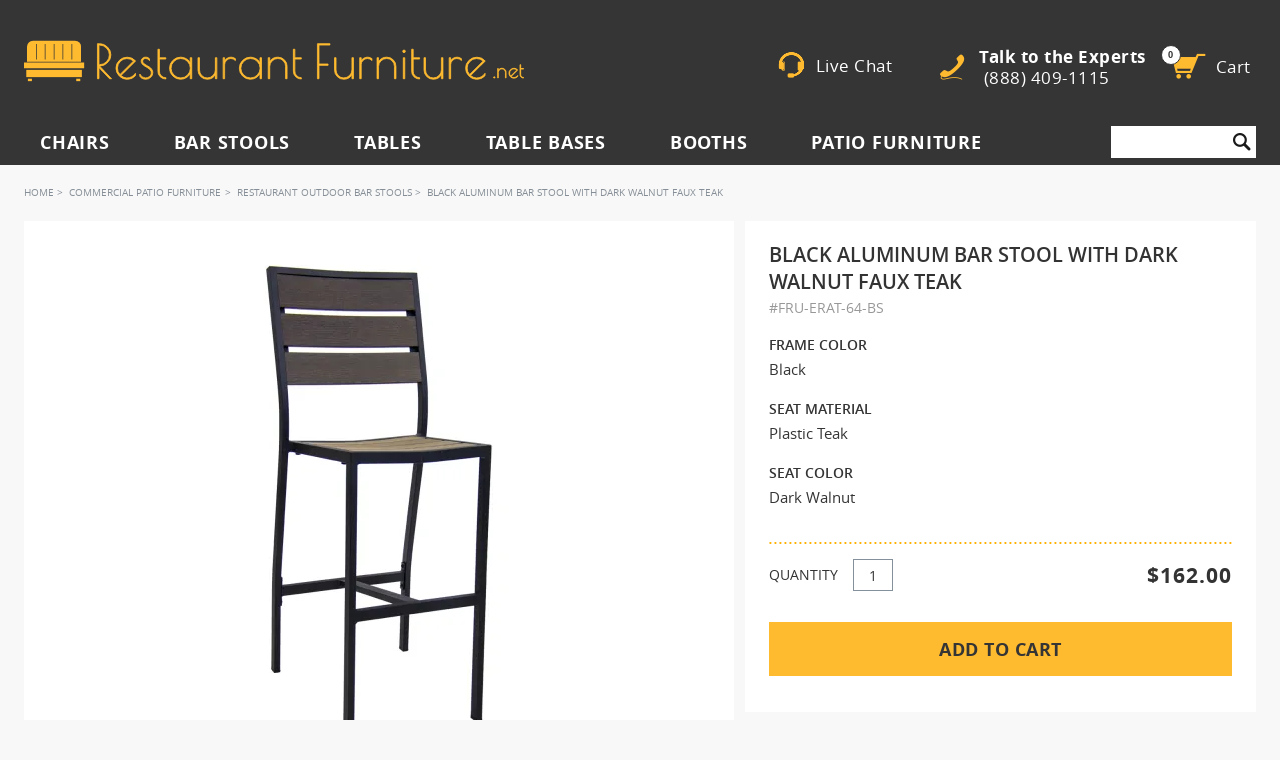

--- FILE ---
content_type: text/html; charset=UTF-8
request_url: https://www.restaurantfurniture.net/gallery/index/post
body_size: 564
content:
[{"__type":"RemoServ_Product_Gallery.wsGallery+tempGallery","Gallery_Image_Name":"407855-13822-090624-21270535","Gallery_City":"Atlantic City","Gallery_State":"NJ","Gallery_Name":"The Terrace - Hard Rock Casino Atlantic City","Gallery_ID":13822,"Gallery_Title":null,"Gallery_MetaDescription":null,"Gallery_MetaKeywords":null,"Gallery_Image_Width":7223,"Gallery_Image_Height":5504,"Gallery_Longitude":0,"Gallery_Latitude":0,"Gallery_Items":null,"Gallery_Items_New":null,"Gallery_Image_Sort":null},{"__type":"RemoServ_Product_Gallery.wsGallery+tempGallery","Gallery_Image_Name":"407855-13822-090624-21382123","Gallery_City":"Atlantic City","Gallery_State":"NJ","Gallery_Name":"The Terrace - Hard Rock Casino Atlantic City","Gallery_ID":13822,"Gallery_Title":null,"Gallery_MetaDescription":null,"Gallery_MetaKeywords":null,"Gallery_Image_Width":7527,"Gallery_Image_Height":5273,"Gallery_Longitude":0,"Gallery_Latitude":0,"Gallery_Items":null,"Gallery_Items_New":null,"Gallery_Image_Sort":null},{"__type":"RemoServ_Product_Gallery.wsGallery+tempGallery","Gallery_Image_Name":"407855-13822-090624-21413104","Gallery_City":"Atlantic City","Gallery_State":"NJ","Gallery_Name":"The Terrace - Hard Rock Casino Atlantic City","Gallery_ID":13822,"Gallery_Title":null,"Gallery_MetaDescription":null,"Gallery_MetaKeywords":null,"Gallery_Image_Width":6759,"Gallery_Image_Height":4643,"Gallery_Longitude":0,"Gallery_Latitude":0,"Gallery_Items":null,"Gallery_Items_New":null,"Gallery_Image_Sort":null},{"__type":"RemoServ_Product_Gallery.wsGallery+tempGallery","Gallery_Image_Name":"407855-13822-090624-21442100","Gallery_City":"Atlantic City","Gallery_State":"NJ","Gallery_Name":"The Terrace - Hard Rock Casino Atlantic City","Gallery_ID":13822,"Gallery_Title":null,"Gallery_MetaDescription":null,"Gallery_MetaKeywords":null,"Gallery_Image_Width":8256,"Gallery_Image_Height":5504,"Gallery_Longitude":0,"Gallery_Latitude":0,"Gallery_Items":null,"Gallery_Items_New":null,"Gallery_Image_Sort":null},{"__type":"RemoServ_Product_Gallery.wsGallery+tempGallery","Gallery_Image_Name":"407855-13822-090624-21470339","Gallery_City":"Atlantic City","Gallery_State":"NJ","Gallery_Name":"The Terrace - Hard Rock Casino Atlantic City","Gallery_ID":13822,"Gallery_Title":null,"Gallery_MetaDescription":null,"Gallery_MetaKeywords":null,"Gallery_Image_Width":6701,"Gallery_Image_Height":4704,"Gallery_Longitude":0,"Gallery_Latitude":0,"Gallery_Items":null,"Gallery_Items_New":null,"Gallery_Image_Sort":null},{"__type":"RemoServ_Product_Gallery.wsGallery+tempGallery","Gallery_Image_Name":"407855-13822-090624-21501217","Gallery_City":"Atlantic City","Gallery_State":"NJ","Gallery_Name":"The Terrace - Hard Rock Casino Atlantic City","Gallery_ID":13822,"Gallery_Title":null,"Gallery_MetaDescription":null,"Gallery_MetaKeywords":null,"Gallery_Image_Width":5504,"Gallery_Image_Height":5196,"Gallery_Longitude":0,"Gallery_Latitude":0,"Gallery_Items":null,"Gallery_Items_New":null,"Gallery_Image_Sort":null},{"__type":"RemoServ_Product_Gallery.wsGallery+tempGallery","Gallery_Image_Name":"407855-13822-090624-21531446","Gallery_City":"Atlantic City","Gallery_State":"NJ","Gallery_Name":"The Terrace - Hard Rock Casino Atlantic City","Gallery_ID":13822,"Gallery_Title":null,"Gallery_MetaDescription":null,"Gallery_MetaKeywords":null,"Gallery_Image_Width":8256,"Gallery_Image_Height":5504,"Gallery_Longitude":0,"Gallery_Latitude":0,"Gallery_Items":null,"Gallery_Items_New":null,"Gallery_Image_Sort":null},{"__type":"RemoServ_Product_Gallery.wsGallery+tempGallery","Gallery_Image_Name":"157165-13718-071222-12462101","Gallery_City":"Greensboro","Gallery_State":"NC","Gallery_Name":"Bourbon Bowl","Gallery_ID":13718,"Gallery_Title":null,"Gallery_MetaDescription":null,"Gallery_MetaKeywords":null,"Gallery_Image_Width":4743,"Gallery_Image_Height":3162,"Gallery_Longitude":0,"Gallery_Latitude":0,"Gallery_Items":null,"Gallery_Items_New":null,"Gallery_Image_Sort":null},{"__type":"RemoServ_Product_Gallery.wsGallery+tempGallery","Gallery_Image_Name":"157165-13718-082323-10493372","Gallery_City":"Greensboro","Gallery_State":"NC","Gallery_Name":"Bourbon Bowl","Gallery_ID":13718,"Gallery_Title":null,"Gallery_MetaDescription":null,"Gallery_MetaKeywords":null,"Gallery_Image_Width":4743,"Gallery_Image_Height":3162,"Gallery_Longitude":0,"Gallery_Latitude":0,"Gallery_Items":null,"Gallery_Items_New":null,"Gallery_Image_Sort":null},{"__type":"RemoServ_Product_Gallery.wsGallery+tempGallery","Gallery_Image_Name":"74173-13685-011322-10334552","Gallery_City":"Idleyld Park","Gallery_State":"OR","Gallery_Name":"Steamboat Inn","Gallery_ID":13685,"Gallery_Title":null,"Gallery_MetaDescription":null,"Gallery_MetaKeywords":null,"Gallery_Image_Width":5472,"Gallery_Image_Height":3648,"Gallery_Longitude":0,"Gallery_Latitude":0,"Gallery_Items":null,"Gallery_Items_New":null,"Gallery_Image_Sort":null},{"__type":"RemoServ_Product_Gallery.wsGallery+tempGallery","Gallery_Image_Name":"150054-13651-010422-19514572","Gallery_City":"Fort Myers","Gallery_State":"FL","Gallery_Name":"Marlins Brewhouse","Gallery_ID":13651,"Gallery_Title":null,"Gallery_MetaDescription":null,"Gallery_MetaKeywords":null,"Gallery_Image_Width":5616,"Gallery_Image_Height":3744,"Gallery_Longitude":0,"Gallery_Latitude":0,"Gallery_Items":null,"Gallery_Items_New":null,"Gallery_Image_Sort":null}]

--- FILE ---
content_type: application/javascript; charset=utf-8
request_url: https://image.providesupport.com/js/18h6j2vug4xol1257lqgz5547y/safe-monitor.js?ps_h=wz2M&ps_t=1769380334501&Phone-Code=null
body_size: 433
content:
(function(){var p=[3,'safe-monitor','wz2M','82RDH1bEPGWfkkwv','scwz2M','ciwz2M',50,50,1,1,1,1,1,191,271,'https://messenger.providesupport.com','18h6j2vug4xol1257lqgz5547y','',false,true,true,30,60,'https://image.providesupport.com','18h6j2vug4xol1257lqgz5547y','','&Phone-Code=null',,'','','','','https://vm.providesupport.com/18h6j2vug4xol1257lqgz5547y',false,'width=400px,height=570px','https://vm.providesupport.com/js/starter/starter.js','messengerDefaultSize=width%3A400px%3Bheight%3A570px&showButtonWithCode=false',1754927627201,{"enabled":false},'http://','https://vm.providesupport.com','','https://messenger.providesupport.com/resource/aihhat/default/company/messenger/css-js/weightless/298dd3/styles.js','{"Phone-Code":"null"}','https://chatapi.providesupport.com/v1/visitor/sids','en',1,false,'Live chat online','Live chat offline','https://admin.providesupport.com','',,,1225730106641,false,true,'https://image.providesupport.com/image/18h6j2vug4xol1257lqgz5547y/online-1359461460.gif','https://image.providesupport.com/image/18h6j2vug4xol1257lqgz5547y/offline-1414113978.gif','140','60','140','60','',,,,,,];var w=window,d=document;w.psRSS?w.psRSS(p):(w.psPDSS||(w.psPDSS=[]),w.psPDSS.push(p));var s=d.createElement('script');s.src='https://image.providesupport.com/sjs/static.js';d.body.appendChild(s)})()

--- FILE ---
content_type: image/svg+xml
request_url: https://www.restaurantfurniture.net/skin/frontend/waterlee-boilerplate/default/images/price-guar.svg
body_size: 336
content:
<svg xmlns="http://www.w3.org/2000/svg" width="56.933" height="58.518" viewBox="0 0 56.933 58.518"><defs><style>.a{fill:#333;}.b{fill:#ffb03d;}.c{fill:#fff;font-size:27px;font-family:OpenSans-Bold, Open Sans;font-weight:700;}</style></defs><g transform="translate(-284.053 -2019)"><path class="a" d="M338.952,43.27l1.435,4.417h5.41l2.662,1.934-7.894,15.786L337.077,59.7l-6.658.634Z" transform="translate(-27.814 1946.823) rotate(11)"/><path class="a" d="M8.533,22.138l1.435-4.417h5.41l2.662-1.934L10.146,0,6.658,5.707,0,5.074Z" transform="translate(340.986 2074.076) rotate(169)"/><circle class="a" cx="25" cy="25" r="25" transform="translate(286 2019)"/><circle class="b" cx="19" cy="19" r="19" transform="translate(292 2025)"/><text class="c" transform="translate(304 2054)"><tspan x="0" y="0">$</tspan></text></g></svg>

--- FILE ---
content_type: application/x-javascript
request_url: https://www.restaurantfurniture.net/skin/frontend/waterlee-boilerplate/default/js/deferScript.js
body_size: 544
content:
<!-- Google Mobile Code-->
/* <![CDATA[ */
goog_snippet_vars = function() {
    var w = window;
    w.google_conversion_id = 1037151144;
    w.google_conversion_label = "QNR5CK3u6F0QqNfG7gM";
    w.google_remarketing_only = false;
}
// DO NOT CHANGE THE CODE BELOW.
goog_report_conversion = function(url) {
    goog_snippet_vars();
    window.google_conversion_format = "3";
    window.google_is_call = true;
    var opt = new Object();
    opt.onload_callback = function() {
        if (typeof(url) != 'undefined') {
            window.location = url;
        }
    }
    var conv_handler = window['google_trackConversion'];
    if (typeof(conv_handler) == 'function') {
        conv_handler(opt);
    }
}
/* ]]> */
<!-- End Google Mobile Code-->

<!-- BEGIN ProvideSupport.com Visitor Monitoring Code -->
var sewz2M=document.createElement("script");sewz2M.type="text/javascript";var sewz2Ms=(location.protocol.indexOf("https")==0?"https":"http")+"://image.providesupport.com/js/18h6j2vug4xol1257lqgz5547y/safe-monitor.js?ps_h=wz2M&ps_t="+new Date().getTime()+"&Phone-Code="+getCookie();setTimeout("sewz2M.src=sewz2Ms;document.getElementById('sdwz2M').appendChild(sewz2M)",1);
<!-- END ProvideSupport.com Visitor Monitoring Code -->


--- FILE ---
content_type: image/svg+xml
request_url: https://www.restaurantfurniture.net/skin/frontend/waterlee-boilerplate/default/images/products/paint-brush.svg
body_size: 179
content:
<svg xmlns="http://www.w3.org/2000/svg" width="12.435" height="12.435" viewBox="0 0 12.435 12.435"><defs><style>.a{fill:#616161;}</style></defs><g transform="translate(0 -0.565)"><rect class="a" width="4.834" height="9.668" transform="translate(2.181 3.983) rotate(-45)"/><path class="a" d="M1.042,6.222l-.57.57a1.611,1.611,0,0,0,0,2.278l1.139,1.14L.472,11.349A1.611,1.611,0,0,0,2.75,13.627L3.89,12.488l1.139,1.139a1.611,1.611,0,0,0,2.278,0l.57-.57Z" transform="translate(0 -1.1)"/></g></svg>